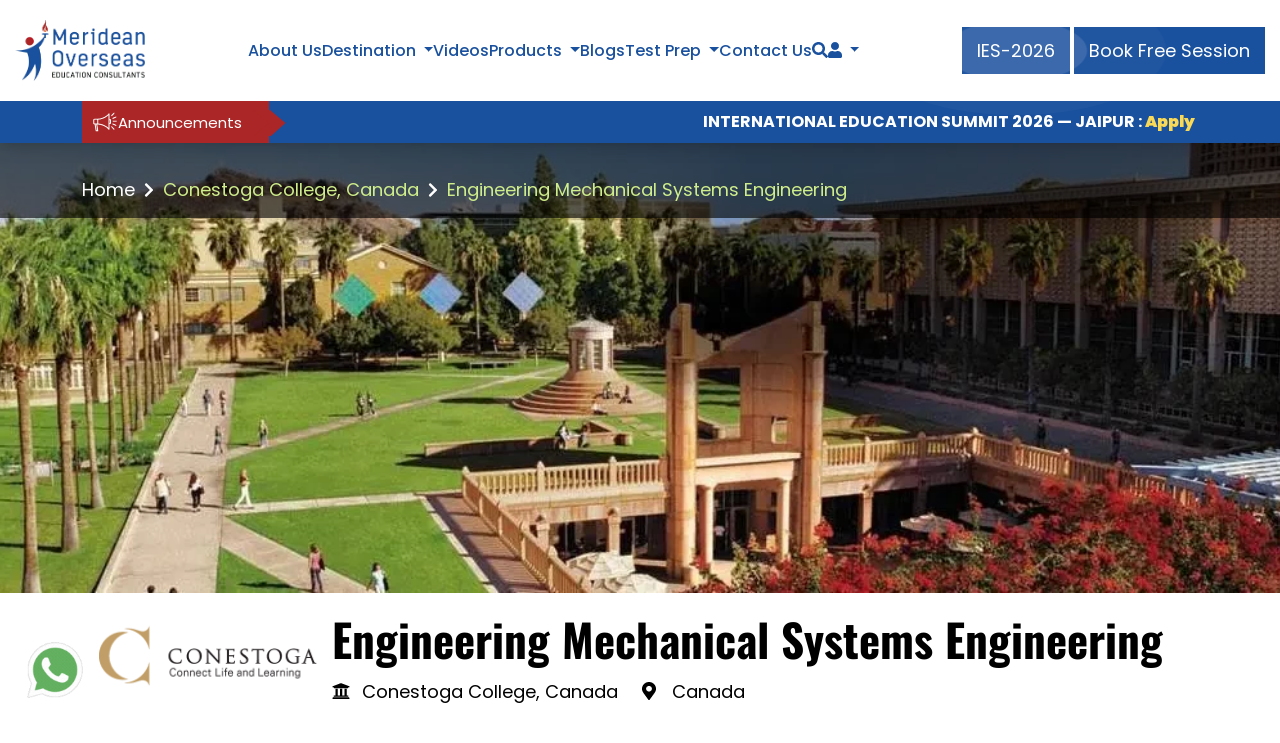

--- FILE ---
content_type: text/html; charset=UTF-8
request_url: https://www.meridean.org/canada/university/conestoga-college/course/engineering-mechanical-systems-engineering
body_size: 14449
content:
<!DOCTYPE html>
<html lang="en">
<head>
    <title>Engineering Mechanical Systems Engineering at Conestoga College, Canada - Meridean </title> 
<meta name="description" content="Conestoga College, Canada offering Engineering Mechanical Systems Engineering course. Know how to get admission into Engineering Mechanical Systems Engineering at Conestoga College, Canada.">
<!-- nu-style.css -->
<link rel="preload" href="https://www.meridean.org/assets/frontend/css/nu-style.css" as="style" onload="this.rel='stylesheet'">
<noscript><link rel="stylesheet" href="https://www.meridean.org/assets/frontend/css/nu-style.css"></noscript>
  <meta charset="utf-8">
<meta name="viewport" content="width=device-width, initial-scale=1">
<meta name="p:domain_verify" content="7623609fbeb943e4c1251d63d999ce56">

<link href="https://www.meridean.org/assets/frontend/css/bootstrap.min.css" rel="stylesheet">
<link href="https://www.meridean.org/assets/frontend/css/all.min.css" rel="stylesheet">
<link href="https://www.meridean.org/assets/frontend/css/owl.carousel.min.css" rel="stylesheet">
<link href="https://www.meridean.org/assets/frontend/css/header.css" rel="stylesheet">
<link href="https://www.meridean.org/assets/frontend/css/style.css" rel="stylesheet">
<link href="https://www.meridean.org/assets/frontend/css/select2.css" rel="stylesheet">
<link href="https://www.meridean.org/assets/frontend/css/responsive.css" rel="stylesheet">
<link rel="icon" type="image/png" href="https://www.meridean.org/assets/frontend/images/favicon.png">

<link rel="canonical" href="https://www.meridean.org/canada/university/conestoga-college/course/engineering-mechanical-systems-engineering">
<meta name="facebook-domain-verification" content="jt34qz8nwmygoszi339amlp34lnrgi">
<script class="structured-data-list" type="application/ld+json">
  {
    "@context":"https://schema.org",
    "@type":"Organization",
    "name":"Meridean Overseas Education Consultant",
    "url":"https://www.meridean.org/",
    "logo":"https://www.meridean.org/assets/frontend/images/logo.png",
    "contactPoint":
    {
      "@type":"ContactPoint",
      "telephone":"1800 1230 00011",
      "contactType":"customer service",
      "availableLanguage":"en-in"
    },
    "sameAs":[
      "https://www.instagram.com/merideanoverseas/",
      "https://www.facebook.com/merideanoverseasindia/",
      "https://www.youtube.com/channel/UCTKhMMAFDXtY2gkQ0ezjNpg",
      "https://www.linkedin.com/company/meridean-overseas-education-consultants/",
      "https://twitter.com/meridean_ed",
      "https://in.pinterest.com/Merideanoverseas/",
      "https://www.quora.com/profile/Meridean-Overseas-7"
      ]
    }
  </script>
 <!-- Clarity tracking code for https://meridean.org/ -->
 <script>    
  (function(c,l,a,r,i,t,y){        
    c[a]=c[a]||function(){(c[a].q=c[a].q||[]).push(arguments)};        
    t=l.createElement(r);t.async=1;t.src="https://www.clarity.ms/tag/"+i+"?ref=bwt";        
  y=l.getElementsByTagName(r)[0];y.parentNode.insertBefore(t,y);    
  })
  (window, document, "clarity", "script", "lgh10vfv4z");
 </script>

<script>
!function(f,b,e,v,n,t,s)
{if(f.fbq)return;n=f.fbq=function(){n.callMethod?
n.callMethod.apply(n,arguments):n.queue.push(arguments)};
if(!f._fbq)f._fbq=n;n.push=n;n.loaded=!0;n.version='2.0';
n.queue=[];t=b.createElement(e);t.async=!0;
t.src=v;s=b.getElementsByTagName(e)[0];
s.parentNode.insertBefore(t,s)}(window, document,'script',
'https://connect.facebook.net/en_US/fbevents.js');
fbq('init', '1352426055612031');
fbq('track', 'PageView');
</script>

<!-- End Facebook Pixel Code -->

<!-- Google Tag Manager -->
<script>(function(w,d,s,l,i){w[l]=w[l]||[];w[l].push({'gtm.start':
new Date().getTime(),event:'gtm.js'});var f=d.getElementsByTagName(s)[0],
j=d.createElement(s),dl=l!='dataLayer'?'&l='+l:'';j.async=true;j.src=
'https://www.googletagmanager.com/gtm.js?id='+i+dl;f.parentNode.insertBefore(j,f);
})(window,document,'script','dataLayer','GTM-5GV8595');</script>
<!-- End Google Tag Manager -->
<!-- Global site tag (gtag.js) - Google Ads: 10875656449 -->
<script async src="https://www.googletagmanager.com/gtag/js?id=AW-10875656449"></script>
<script>
  window.dataLayer = window.dataLayer || [];
  function gtag(){dataLayer.push(arguments);}
  gtag('js', new Date());

  gtag('config', 'AW-10875656449');
</script>
<!-- Event snippet for Request quote conversion page -->
<script>
  gtag('event', 'conversion', {'send_to': 'AW-10875656449/K_nFCI_hgboDEIGy9cEo'});
</script>
 
  <!-- Open Graph / Facebook -->
<meta property="og:type" content="Engineering Mechanical Systems Engineering" />
<meta property="og:url" content="https://www.meridean.org/university/conestoga-college" />
<meta property="og:title" content="Engineering Mechanical Systems Engineering at Conestoga College, Canada - Meridean" />
<meta property="og:description" content="Conestoga College, Canada offering Engineering Mechanical Systems Engineering course. Know how to get admission into Engineering Mechanical Systems Engineering at Conestoga College, Canada. " />
<meta property="og:image" content="https://www.meridean.org/frontend/images/logo.png" />


<!-- Twitter -->
<meta property="twitter:card" content="summary_large_image" />
<meta property="twitter:url" content="https://www.meridean.org/university/conestoga-college" />
<meta property="twitter:title" content="Engineering Mechanical Systems Engineering at Conestoga College, Canada - Meridean" />
<meta property="twitter:description" content="Conestoga College, Canada offering Engineering Mechanical Systems Engineering course. Know how to get admission into Engineering Mechanical Systems Engineering at Conestoga College, Canada. " />
<meta property="twitter:image" content="https://www.meridean.org/frontend/images/logo.png" />

<script type="application/ld+json">
  {
    "@context": "https://schema.org",
    "@type": "Course",
    "name": "Engineering Mechanical Systems Engineering at Conestoga College, Canada",
    "description": "Conestoga College, Canada offering Engineering Mechanical Systems Engineering course. Know how to get admission into Engineering Mechanical Systems Engineering at Conestoga College, Canada",
    "provider": {
      "@type": "Organization",
      "name": "Meridean Overseas Education Consultant",
      "sameAs": "https://www.meridean.org/university/conestoga-college/courses"
    }
  }
</script>
<script type="application/ld+json">
{
"@context": "https://schema.org/", 
"@type": "BreadcrumbList", 
"itemListElement": [{
  "@type": "ListItem", 
  "position": 1, 
  "name": "Home",
  "item": "https://www.meridean.org/"  
},{
  "@type": "ListItem", 
  "position": 2, 
  "name": "Study in Canada",
  "item": "https://www.meridean.org/study-in-canada"  
},{
  "@type": "ListItem", 
  "position": 3, 
  "name": "Universities in Canada",
  "item": "https://www.meridean.org/list-of-universities-in-canada"  
},{
  "@type": "ListItem", 
  "position": 4, 
  "name": "Conestoga College, Canada",
  "item": "https://www.meridean.org/university/conestoga-college"  
},{
  "@type": "ListItem", 
  "position": 5, 
  "name": "Engineering Mechanical Systems Engineering",
  "item": "https://www.meridean.org/university/conestoga-college/courses"  
}]
}
</script>

</head>
<body>
<!-- main header -->
    
    <div class="moec-sc-header-section" role="main">
        <div class="moec-sc-desktop-header">
            <div class="auto-container">
                <div class="moec-sc-header-content">
                    <div class="moec-sc-header-content-left">
                        <div class="moec-sc-header-logo">
                            <a href="https://www.meridean.org">
                                <img src="https://www.meridean.org/assets/frontend/images/sc-images/logo.webp" alt="logo" loading="lazy">
                            </a>
                        </div>
                    </div>
                    <div class="moec-sc-header-content-maidel">
                        <ul class="moec-sc-nav-bar-heading">
                            <li class="moec-sc-item-list"><a href="https://www.meridean.org/about" class="header-btn">About Us</a></li>
                            <li class="moec-sc-item-list moec-sc-header-dropdown">
                                <button type="button" class="header-btn border-0 bg-body">Destination</button>
                                <ul class="moec-sc-nav-bar-heading-second">
                                    <li class="moec-sc-header-list-item border-top-0">
                                        <a href="https://www.meridean.org/study-in-usa" class="header-btn-second">
                                            <span class="moec-np-cntry-menu-img moec-header-cont-logo"><img src="https://www.meridean.org/assets/frontend/images/homepage/usa.webp" alt="usa" loading="lazy"><span>USA</span></span>
                                        </a>
                                    </li>
                                    <li class="moec-sc-header-list-item">
                                        <a href="https://www.meridean.org/study-in-uk" class="header-btn-second">
                                            <span class="moec-np-cntry-menu-img moec-header-cont-logo"><img src="https://www.meridean.org/assets/frontend/images/homepage/uk.webp" alt="uk" loading="lazy"><span>UK</span></span>
                                        </a>
                                    </li>
                                    <li class="moec-sc-header-list-item">
                                        <a href="https://www.meridean.org/study-in-new-zealand" class="header-btn-second">
                                            <span class="moec-np-cntry-menu-img moec-header-cont-logo"><img src="https://www.meridean.org/assets/frontend/images/homepage/new-zealand.webp" alt="new-zealand" loading="lazy"><span class="text-pre">New Zealand</span></span>
                                            </a>
                                        </li>
                                    <li class="moec-sc-header-list-item moec-sc-header-dropdown">
                                        <a href="https://www.meridean.org/study-in-europe" class="header-btn-second">
                                            <span class="moec-np-cntry-menu-img moec-header-cont-logo"><img src="https://www.meridean.org/assets/frontend/images/homepage/europe.webp" alt="europe" loading="lazy"><span>Europe</span></span>
                                            <span class="fas fa-arrow-right moec-sc-theme-right-arrow" style="float: right;"></span>
                                        </a>
                                        <!-- Nested dropdown under Home 4 -->
                                        <ul class="moec-sc-nav-bar-heading-third">
                                            <li class="moec-sc-header-list-item">
                                                <a href="https://www.meridean.org/study-in-latvia" class="header-btn-third">
                                                    <span class="moec-np-cntry-menu-img moec-header-cont-logo"><img src="https://www.meridean.org/assets/frontend/images/homepage/latvia.webp" alt="latvia" loading="lazy"><span>Latvia</span></span>
                                                </a>
                                            </li>
                                            <li class="moec-sc-header-list-item">
                                                <a href="https://www.meridean.org/study-in-lithuania" class="header-btn-third">
                                                    <span class="moec-np-cntry-menu-img moec-header-cont-logo"><img src="https://www.meridean.org/assets/frontend/images/homepage/lithuania.webp" alt="lithuania" loading="lazy"><span>Lithuania</span></span>
                                                </a>
                                            </li>
                                            <li class="moec-sc-header-list-item">
                                                <a href="https://www.meridean.org/study-in-ireland" class="header-btn-third">
                                                    <span class="moec-np-cntry-menu-img moec-header-cont-logo"><img src="https://www.meridean.org/assets/frontend/images/homepage/Ireland-logo.webp" alt="Ireland-logo" loading="lazy"><span>Ireland</span></span>
                                                </a>
                                            </li>
                                            <li class="moec-sc-header-list-item">
                                                <a href="https://www.meridean.org/study-in-france" class="header-btn-third">
                                                    <span class="moec-np-cntry-menu-img moec-header-cont-logo"><img src="https://www.meridean.org/assets/frontend/images/homepage/france-flag-logo.png" alt="france-flag-logo" loading="lazy"><span>France</span></span>
                                                </a>
                                            </li>
                                            <li class="moec-sc-header-list-item">
                                                <a href="https://www.meridean.org/study-in-hungary" class="header-btn-third">
                                                    <span class="moec-np-cntry-menu-img moec-header-cont-logo"><img src="https://www.meridean.org/assets/frontend/images/homepage/hungary-logo.webp" alt="hungary-logo" loading="lazy"><span>Hungary</span></span>
                                                </a>
                                            </li>
                                            <li class="moec-sc-header-list-item">
                                                <a href="https://www.meridean.org/study-in-spain" class="header-btn-third">
                                                    <span class="moec-np-cntry-menu-img moec-header-cont-logo"><img src="https://www.meridean.org/assets/frontend/images/homepage/spain-logo.webp" alt="Spain-logo" loading="lazy"><span>Spain</span></span>
                                                </a>
                                            </li>
                                            <li class="moec-sc-header-list-item">
                                                <a href="https://www.meridean.org/study-in-netherland " class="header-btn-third">
                                                    <span class="moec-np-cntry-menu-img moec-header-cont-logo"><img src="https://www.meridean.org/assets/frontend/images/homepage/Netherland-logo.webp" alt="Netherland-logo" loading="lazy"><span>Netherland</span></span>
                                                </a>
                                            </li>
                                            <li class="moec-sc-header-list-item">
                                                <a href="https://www.meridean.org/study-in-switzerland " class="header-btn-third">
                                                    <span class="moec-np-cntry-menu-img moec-header-cont-logo"><img src="https://www.meridean.org/assets/frontend/images/homepage/Switzerland-logo.webp" alt="Switzerland-logo" loading="lazy"><span>Switzerland</span></span>
                                                </a>
                                            </li>
                                            <li class="moec-sc-header-list-item">
                                                <a href="https://www.meridean.org/study-in-poland" class="header-btn-third">
                                                    <span class="moec-np-cntry-menu-img moec-header-cont-logo"><img src="https://www.meridean.org/assets/frontend/images/homepage/poland.webp" alt="poland" loading="lazy"><span>Poland</span></span>
                                                </a>
                                            </li>
                                            <li class="moec-sc-header-list-item">
                                                <a href="https://www.meridean.org/study-in-sweden" class="header-btn-third">
                                                    <span class="moec-np-cntry-menu-img moec-header-cont-logo"><img src="https://www.meridean.org/assets/frontend/images/homepage/sweden.webp" alt="sweden" loading="lazy"><span>Sweden</span></span>
                                                </a>
                                            </li>
                                            <li class="moec-sc-header-list-item">
                                                <a href="https://www.meridean.org/study-in-malta" class="header-btn-third">
                                                    <span class="moec-np-cntry-menu-img moec-header-cont-logo"><img src="https://www.meridean.org/assets/frontend/images/homepage/malta.webp" alt="malta" loading="lazy"><span>Malta</span></span>
                                                </a>
                                            </li>
                                            <li class="moec-sc-header-list-item">
                                                <a href="https://www.meridean.org/study-in-italy" class="header-btn-third">
                                                    <span class="moec-np-cntry-menu-img moec-header-cont-logo"><img src="https://www.meridean.org/assets/frontend/images/homepage/italy.webp" alt="italy" loading="lazy"><span>Italy</span></span>
                                                </a>
                                            </li>
                                            <li class="moec-sc-header-list-item">
                                                <a href="https://www.meridean.org/study-in-germany" class="header-btn-third">
                                                    <span class="moec-np-cntry-menu-img moec-header-cont-logo"><img src="https://www.meridean.org/assets/frontend/images/homepage/germany.webp" alt="germany" loading="lazy"><span>Germany</span></span>
                                                </a>
                                            </li>
                                        </ul>
                                    </li>
                                    <li class="moec-sc-header-list-item">
                                        <a href="https://www.meridean.org/study-in-australia" class="header-btn-second">
                                            <span class="moec-np-cntry-menu-img moec-header-cont-logo"><img src="https://www.meridean.org/assets/frontend/images/homepage/aus.webp" alt="aus" loading="lazy"><span>Australia</span></span>
                                        </a>
                                    </li>
                                    <li class="moec-sc-header-list-item">
                                        <a href="https://www.meridean.org/study-in-canada" class="header-btn-second">
                                            <span class="moec-np-cntry-menu-img moec-header-cont-logo"><img src="https://www.meridean.org/assets/frontend/images/homepage/canada.webp" alt="canada" loading="lazy"><span>Canada</span></span>
                                        </a>
                                    </li>
                                    <li class="moec-sc-header-list-item">
                                        <a href="https://www.meridean.org/study-in-mauritius" class="header-btn-second">
                                            <span class="moec-np-cntry-menu-img moec-header-cont-logo"><img src="https://www.meridean.org/assets/frontend/images/homepage/Mauritius-logo.webp" alt="Mauritius-logo" loading="lazy"><span>Mauritius</span></span>
                                        </a>
                                    </li>
                                    <li class="moec-sc-header-list-item">
                                        <a href="https://www.meridean.org/study-in-dubai" class="header-btn-second">
                                            <span class="moec-np-cntry-menu-img moec-header-cont-logo"><img src="https://www.meridean.org/assets/frontend/images/homepage/dubai-logo.webp" alt="dubai-logo" loading="lazy"><span>Dubai</span></span>
                                        </a>
                                    </li>
                                </ul>
                            </li>
                            <li class="moec-sc-item-list"><a href="https://www.meridean.org/video" class="header-btn">Videos</a></li>
                            <li class="moec-sc-item-list moec-sc-header-dropdown">
                                <button type="button" class="header-btn border-0 bg-body">Products</button>
                                <ul class="moec-sc-nav-bar-heading-second">
                                    <li class="moec-sc-header-list-item"><a href="https://www.meridean.org/course-finder" class="header-btn-second">Course finder</a></li>
                                    <li class="moec-sc-header-list-item"><a href="https://www.meridean.org/ielts-online" class="header-btn-second">IELTS Online</a></li>
                                    <li class="moec-sc-header-list-item"><a href="https://www.meridean.org/m-connect" class="header-btn-second">M-Connect</a></li>
                                    <li class="moec-sc-header-list-item"><a href="https://www.meridean.org/partner-agent" class="header-btn-second">Partner Agent</a></li>
                                </ul>
                            </li>
                            <li class="moec-sc-item-list"><a href="https://www.meridean.org/blog" class="header-btn">Blogs</a></li>
                            <li class="moec-sc-item-list moec-sc-header-dropdown">
                                <a href="https://www.meridean.org/test-prep" class="header-btn">Test Prep</a>
                                <ul class="moec-sc-nav-bar-heading-second">
                                    <li class="moec-sc-header-list-item"><a href="https://www.meridean.org/exams/ielts" class="header-btn-second">IELTS</a></li>
                                    <li class="moec-sc-header-list-item"><a href="https://www.meridean.org/exams/toefl" class="header-btn-second">TOEFL</a></li>
                                    <li class="moec-sc-header-list-item"><a href="https://www.meridean.org/exams/gre" class="header-btn-second">GRE</a></li>
                                    <li class="moec-sc-header-list-item"><a href="https://www.meridean.org/exams/gmat" class="header-btn-second">GMAT</a></li>
                                    <li class="moec-sc-header-list-item"><a href="https://www.meridean.org/exams/sat" class="header-btn-second">SAT</a></li>
                                    <li class="moec-sc-header-list-item"><a href="https://www.meridean.org/exams/pte" class="header-btn-second">PTE</a></li>
                                </ul>
                            </li>
                            <li class="moec-sc-item-list"><a href="https://www.meridean.org/contact" class="header-btn">Contact Us</a></li>
                            <li class="moec-sc-item-list"><a href="https://www.meridean.org/search" class="header-btn" aria-label="Search"><i class="fas fa-search"></i></a></li>

                            <li class="moec-sc-item-list moec-sc-header-dropdown">
                                <button type="button" class="header-btn border-0 bg-body" aria-label="Navigate to Learn More section"><span class="fas fa-user"></span></button>
                                <ul class="moec-sc-nav-bar-heading-second moec-sc-nav-bar-heading-second-new">
                                    <li class="moec-sc-header-list-item">
                                        <a href="https://www.meridean.org/student/login" class="header-btn-second">
                                            <span class="moec-np-cntry-menu-img moec-header-cont-logo">
                                                    <img src="https://www.meridean.org/assets/frontend/images/homepage/student-login.webp" alt="student-login" loading="lazy">
                                                    <span>Student</span>
                                            <span>
                                        </a>
                                    </li>
                                    <li class="moec-sc-header-list-item">
                                        <a href="https://www.meridean.org/institution-login" class="header-btn-second">
                                            <span class="moec-np-cntry-menu-img moec-header-cont-logo"><img src="https://www.meridean.org/assets/frontend/images/homepage/institution-login.webp" alt="institution-login" loading="lazy"><span>Institution</span><span>
                                        </a>
                                    </li>
                                </ul>
                            </li>
                        </ul>
                    </div>
                    <div class="moec-sc-header-content-right">
                        <div class="moec-sc-right-btn">
                            <a href="https://www.meridean.org/international-education-summit-2026" 
                               class="theme-btn ies-btn" target="_blank">
                                <span>IES-2026</span>
                            </a>
                        
                            <button type="button" class="theme-btn enquire-now">
                                <span>Book Free Session</span>
                            </button>
                        </div>

                    </div>
                </div>
            </div>
        </div>
        <div class="moec-up-comming-intakes m-0 deskto">
            <div class="container container-custom">
                <div class="up-comming-intakes-main-div" >
                    <div class="anoucment-lable">
                        <img src="https://www.meridean.org/assets/frontend/images/homepage/Announcement.png" alt="anoucment" class="anoucment" loading="lazy">
                        <p class="mb-0 text-white">Announcements</p>
                     </div>
                    <marquee behavior="scroll" direction="left" onmouseover="this.stop();" onmouseout="this.start();">
                        <ul class="up-comming-intake-list">
                            <li><a href="https://www.meridean.org/international-education-summit-2026" class="border-0 bg-transparent text-white fw-bold">INTERNATIONAL EDUCATION SUMMIT 2026 — JAIPUR : <span class="multicolor-text">Apply Today!</span></a></li>
                            <li style="font-weight: normal;">|</li>
                            <li><button type="button" class="enquire-now border-0 bg-transparent text-white fw-bold">Applications Open for January Intake UK 2026 : <span class="multicolor-text">Apply Today!</span></button></li>
                            <li style="font-weight: normal;">|</li>
                            <li><button type="button" class="enquire-now border-0 bg-transparent text-white fw-bold">Applications Open for January Intake Europe 2026 : <span class="multicolor-text">Apply Today!</span></button></li>
                            <li style="font-weight: normal;">|</li>
                            <li><button type="button" class="enquire-now border-0 bg-transparent text-white fw-bold">Applications Open for February Intake Australia & NZ 2026 : <span class="multicolor-text">Apply Today!</span></button></li>
                            <li style="font-weight: normal;">|</li>
                            <li><button type="button" class="enquire-now border-0 bg-transparent text-white fw-bold">Applications Open for January Intake Canada 2026 : <span class="multicolor-text">Apply Today!</span></button></li>
                            <li style="font-weight: normal;">|</li>
                            <li><button type="button" class="enquire-now border-0 bg-transparent text-white fw-bold">Applications Open for January Intake USA 2026 : <span class="multicolor-text">Apply Today!</span></button></li>
                            <li style="font-weight: normal;">|</li>
                            <li><button type="button" class="enquire-now border-0 bg-transparent text-white fw-bold">Unlock Success: Instant Admissions, Scholarships, and More — <span class="multicolor-text">Register Now</span></button></li>
                        </ul>
                    </marquee>
                </div>
            </div>
        </div>
        
        <!-- Mobile View -->
        <div class="moec-sc-mobile-header">
            <div class="auto-container">
                <div class="moec-sc-header-content">
                    <div class="moec-sc-header-content-left">
                        <div class="moec-sc-header-logo">
                            <a href="https://www.meridean.org">
                                <img src="https://www.meridean.org/assets/frontend/images/sc-images/logo.webp" alt="logo" loading="lazy">
                            </a>
                        </div>
                    </div>
                    <div class="moec-sc-header-content-mibile-view moec-sc-side-menu" id="sideMenu">
                         <button id="closeBtn" class="close-btn"><span class="fas fa-times-circle"></span></button>
                            <div class="moec-sc-header-logo-mobile">
                                <a href="https://www.meridean.org">
                                    <img src="https://www.meridean.org/assets/frontend/images/sc-images/logo.webp" alt="logo" loading="lazy">
                                </a>
                            </div>
                        <div class="moec-sc-header-content-maidel">
                            <ul class="moec-sc-nav-bar-heading">
                                <li class="moec-sc-item-list"><a href="https://www.meridean.org/about" class="header-btn">About Us</a></li>
                                <li class="moec-sc-item-list">
                                    <a class="moec-sc-header-btn-second" data-bs-toggle="collapse" href="#moeccollapseExample" aria-expanded="false" aria-controls="moeccollapseExample">Destination
                                      <span class="fas fa-caret-down moec-sc-fa-caret-down" style="float: right;"></span>
                                    </a>
                                    
                                </li>
                                <div class="collapse moec-sc-collapse" id="moeccollapseExample">
                                    <div class="card card-body moec-sc-card-body">
                                        <ul class="moec-sc-nav-bar-heading-third" >
                                            <li class="moec-sc-header-list-item">
                                                <a href="https://www.meridean.org/study-in-usa" class="header-btn-second">
                                                    <span class="moec-np-cntry-menu-img moec-header-cont-logo"><img src="https://www.meridean.org/assets/frontend/images/homepage/usa.webp" alt="usa" loading="lazy"><span>USA</span></span>
                                                </a>
                                            </li>
                                            <li class="moec-sc-header-list-item">
                                                <a href="https://www.meridean.org/study-in-uk" class="header-btn-second">
                                                    <span class="moec-np-cntry-menu-img moec-header-cont-logo"><img src="https://www.meridean.org/assets/frontend/images/homepage/uk.webp" alt="uk" loading="lazy"><span>UK</span></span>
                                                </a>
                                            </li>
                                            <li class="moec-sc-header-list-item">
                                                <a href="https://www.meridean.org/study-in-new-zealand" class="header-btn-second">
                                                    <span class="moec-np-cntry-menu-img moec-header-cont-logo"><img src="https://www.meridean.org/assets/frontend/images/homepage/new-zealand.webp" alt="new-zealand" loading="lazy"><span class="text-pre">New Zealand</span></span>
                                                </a>
                                            </li>
                                            <li class="moec-sc-item-list" style="text-align: left;padding: 10px 0px;">
                                                <a class="moec-sc-header-btn-second" style="padding-left: 20px;" data-bs-toggle="collapse" href="#newcollapseExample" role="button" aria-expanded="false" aria-controls="newcollapseExample">Europe <span class="fas fa-caret-down moec-sc-fa-caret-down"></span></a>
                                            </li>
                                            <div class="collapse moec-sc-collapse" id="newcollapseExample">
                                                <div class="card card-body moec-sc-card-body">
                                                    <ul class="moec-sc-nav-bar-heading-third" >
                                                        <li class="moec-sc-header-list-item">
                                                            <a href="https://www.meridean.org/study-in-europe" class="header-btn-third">
                                                                <span class="moec-np-cntry-menu-img moec-header-cont-logo"><img src="https://www.meridean.org/assets/frontend/images/homepage/europe.webp" alt="new-zealand" loading="lazy"><span>Europe</span></span>
                                                            </a>
                                                        </li>
                                                        <li class="moec-sc-header-list-item">
                                                            <a href="https://www.meridean.org/study-in-latvia" class="header-btn-third">
                                                                <span class="moec-np-cntry-menu-img moec-header-cont-logo"><img src="https://www.meridean.org/assets/frontend/images/homepage/latvia.webp" alt="latvia" loading="lazy"><span>Latvia</span></span>
                                                            </a>
                                                        </li>
                                                        <li class="moec-sc-header-list-item">
                                                            <a href="https://www.meridean.org/study-in-lithuania" class="header-btn-third">
                                                                <span class="moec-np-cntry-menu-img moec-header-cont-logo"><img src="https://www.meridean.org/assets/frontend/images/homepage/lithuania.webp" alt="lithuania" loading="lazy"><span>Lithuania</span></span>
                                                            </a>
                                                        </li>
                                                        <li class="moec-sc-header-list-item">
                                                            <a href="https://www.meridean.org/study-in-Ireland" class="header-btn-third">
                                                                <span class="moec-np-cntry-menu-img moec-header-cont-logo"><img src="https://www.meridean.org/assets/frontend/images/homepage/Ireland-logo.webp" alt="Ireland-logo" loading="lazy"><span>Ireland</span></span>
                                                            </a>
                                                        </li>
                                                        <li class="moec-sc-header-list-item">
                                                            <a href="https://www.meridean.org/study-in-france" class="header-btn-third">
                                                                <span class="moec-np-cntry-menu-img moec-header-cont-logo"><img src="https://www.meridean.org/assets/frontend/images/homepage/france-flag-logo.png" alt="france-flag-logo" loading="lazy"><span>France</span></span>
                                                            </a>
                                                        </li>
                                                        <li class="moec-sc-header-list-item">
                                                            <a href="https://www.meridean.org/study-in-hungary" class="header-btn-third">
                                                                <span class="moec-np-cntry-menu-img moec-header-cont-logo"><img src="https://www.meridean.org/assets/frontend/images/homepage/hungary-logo.webp" alt="hungary-logo" loading="lazy"><span>Hungary</span></span>
                                                            </a>
                                                        </li>
                                                        <li class="moec-sc-header-list-item">
                                                            <a href="https://www.meridean.org/study-in-spain" class="header-btn-third">
                                                                <span class="moec-np-cntry-menu-img moec-header-cont-logo"><img src="https://www.meridean.org/assets/frontend/images/homepage/spain-logo.webp" alt="Spain-logo" loading="lazy"><span>Spain</span></span>
                                                            </a>
                                                        </li>
                                                        <li class="moec-sc-header-list-item">
                                                            <a href="https://www.meridean.org/study-in-netherland" class="header-btn-third">
                                                                <span class="moec-np-cntry-menu-img moec-header-cont-logo"><img src="https://www.meridean.org/assets/frontend/images/homepage/Netherland-logo.webp" alt="Netherland-logo" loading="lazy"><span>Netherland</span></span>
                                                            </a>
                                                        </li>
                                                        <li class="moec-sc-header-list-item">
                                                            <a href="https://www.meridean.org/study-in-switzerland" class="header-btn-third">
                                                                <span class="moec-np-cntry-menu-img moec-header-cont-logo"><img src="https://www.meridean.org/assets/frontend/images/homepage/Switzerland-logo.webp" alt="Switzerland-logo" loading="lazy"><span>Switzerland</span></span>
                                                            </a>
                                                        </li>
                                                        <li class="moec-sc-header-list-item">
                                                            <a href="https://www.meridean.org/study-in-poland" class="header-btn-third">
                                                                <span class="moec-np-cntry-menu-img moec-header-cont-logo"><img src="https://www.meridean.org/assets/frontend/images/homepage/poland.webp" alt="poland" loading="lazy"><span>Poland</span></span>
                                                            </a>
                                                        </li>
                                                        <li class="moec-sc-header-list-item">
                                                            <a href="https://www.meridean.org/study-in-sweden" class="header-btn-third">
                                                                <span class="moec-np-cntry-menu-img moec-header-cont-logo"><img src="https://www.meridean.org/assets/frontend/images/homepage/sweden.webp" alt="sweden" loading="lazy"><span>Sweden</span></span>
                                                            </a>
                                                        </li>
                                                        <li class="moec-sc-header-list-item">
                                                            <a href="https://www.meridean.org/study-in-malta" class="header-btn-third">
                                                                <span class="moec-np-cntry-menu-img moec-header-cont-logo"><img src="https://www.meridean.org/assets/frontend/images/homepage/malta.webp" alt="malta" loading="lazy"><span>Malta</span></span>
                                                            </a>
                                                        </li>
                                                        <li class="moec-sc-header-list-item">
                                                            <a href="https://www.meridean.org/study-in-italy" class="header-btn-third">
                                                                <span class="moec-np-cntry-menu-img moec-header-cont-logo"><img src="https://www.meridean.org/assets/frontend/images/homepage/italy.webp" alt="italy" loading="lazy"><span>Italy</span></span>
                                                            </a>
                                                        </li>
                                                        <li class="moec-sc-header-list-item">
                                                            <a href="https://www.meridean.org/study-in-germany" class="header-btn-third">
                                                                <span class="moec-np-cntry-menu-img moec-header-cont-logo"><img src="https://www.meridean.org/assets/frontend/images/homepage/germany.webp" alt="germany" loading="lazy"><span>Germany</span></span>
                                                            </a>
                                                        </li>
                                                    </ul>
                                                </div>
                                            </div>
                                            <li class="moec-sc-header-list-item">
                                                <a href="https://www.meridean.org/study-in-australia" class="header-btn-second">
                                                    <span class="moec-np-cntry-menu-img moec-header-cont-logo"><img src="https://www.meridean.org/assets/frontend/images/homepage/aus.webp" alt="aus" loading="lazy"><span>Australia</span></span>
                                                </a>
                                            </li>
                                            <li class="moec-sc-header-list-item">
                                                <a href="https://www.meridean.org/study-in-canada" class="header-btn-second">
                                                    <span class="moec-np-cntry-menu-img moec-header-cont-logo"><img src="https://www.meridean.org/assets/frontend/images/homepage/canada.webp" alt="canada" loading="lazy"><span>Canada</span></span>
                                                </a>
                                            </li>
                                            <li class="moec-sc-header-list-item">
                                                <a href="https://www.meridean.org/study-in-mauritius" class="header-btn-second">
                                                    <span class="moec-np-cntry-menu-img moec-header-cont-logo"><img src="https://www.meridean.org/assets/frontend/images/homepage/Mauritius-logo.webp" alt="Mauritius-logo" loading="lazy"><span>Mauritius</span></span>
                                                </a>
                                            </li>
                                            <li class="moec-sc-header-list-item">
                                                <a href="https://www.meridean.org/study-in-dubai" class="header-btn-second">
                                                    <span class="moec-np-cntry-menu-img moec-header-cont-logo"><img src="https://www.meridean.org/assets/frontend/images/homepage/dubai-logo.webp" alt="dubai-logo" loading="lazy"><span>Dubai</span></span>
                                                </a>
                                            </li>
                                        </ul>
                                    </div>
                                </div>
                                <li class="moec-sc-item-list"><a href="https://www.meridean.org/video" class="header-btn">Videos</a></li>
                                <li class="moec-sc-item-list">
                                    <a class="moec-sc-header-btn-second" data-bs-toggle="collapse" href="#ProductscollapseExample" role="button" aria-expanded="false" aria-controls="ProductscollapseExample">Products<span class="fas fa-caret-down moec-sc-fa-caret-down" style="float: right;"></span></a>
                                </li>
                                <div class="collapse moec-sc-collapse" id="ProductscollapseExample">
                                    <div class="card card-body moec-sc-card-body">
                                        <ul class="moec-sc-nav-bar-heading-third" >
                                            <li class="moec-sc-header-list-item mb-2"><a href="https://www.meridean.org/course-finder" class="header-btn-second">Course finder</a></li>
                                            <li class="moec-sc-header-list-item mb-2"><a href="https://www.meridean.org/ielts-online" class="header-btn-second">IELTS Onlin</a></li>
                                            <li class="moec-sc-header-list-item mb-2"><a href="https://www.meridean.org/m-connect" class="header-btn-second">M-Connect</a></li>
                                            <li class="moec-sc-header-list-item mb-2"><a href="https://www.meridean.org/partner-agent" class="header-btn-second">Partner Agent</a></li>
                                        </ul>
                                    </div>
                                </div>
                                <li class="moec-sc-item-list"><a href="https://www.meridean.org/blog" class="header-btn">Blogs</a></li>
                                <li class="moec-sc-item-list">
                                    <a class="moec-sc-header-btn-second" data-bs-toggle="collapse" href="#TestPrepcollapseExample" role="button" aria-expanded="false" aria-controls="TestPrepcollapseExample">Test Prep <span class="fas fa-caret-down moec-sc-fa-caret-down" style="float: right;"></span></a>
                                </li>
                                <div class="collapse moec-sc-collapse" id="TestPrepcollapseExample">
                                    <div class="card card-body moec-sc-card-body">
                                        <ul class="moec-sc-nav-bar-heading-third" >
                                            <li class="moec-sc-header-list-item mb-2"><a href="https://www.meridean.org/test-prep" class="header-btn-second">Test Prep</a></li>
                                            <li class="moec-sc-header-list-item mb-2"><a href="https://www.meridean.org/exams/ielts" class="header-btn-second">IELTS</a></li>
                                            <li class="moec-sc-header-list-item mb-2"><a href="https://www.meridean.org/exams/toefl" class="header-btn-second">TOEFL</a></li>
                                            <li class="moec-sc-header-list-item mb-2"><a href="https://www.meridean.org/exams/gre" class="header-btn-second">GRE</a></li>
                                            <li class="moec-sc-header-list-item mb-2"><a href="https://www.meridean.org/exams/gmat" class="header-btn-second">GMAT</a></li>
                                            <li class="moec-sc-header-list-item mb-2"><a href="https://www.meridean.org/exams/sat" class="header-btn-second">SAT</a></li>
                                            <li class="moec-sc-header-list-item mb-2"><a href="https://www.meridean.org/exams/pte" class="header-btn-second">PTE</a></li>
                                        </ul>
                                    </div>
                                </div>
                                <li class="moec-sc-item-list"><a href="https://www.meridean.org/contact" class="header-btn">Contact Us</a></li>
                                <li class="moec-sc-item-list" style="border-bottom: 1px solid #3163a8;">
                                    <a class="moec-sc-header-btn-second" data-bs-toggle="collapse" href="#ProfilecollapseExample" role="button" aria-expanded="false" aria-controls="ProfilecollapseExample">Profile <span class="fas fa-caret-down moec-sc-fa-caret-down" style="float: right;"></span></a>
                                </li>
                                <div class="collapse moec-sc-collapse" id="ProfilecollapseExample">
                                    <div class="card card-body moec-sc-card-body">
                                        <ul class="moec-sc-nav-bar-heading-third" >
                                            <li class="moec-sc-header-list-item border-0">
                                                <a href="https://www.meridean.org/student/login" class="header-btn-second">
                                                    <span class="moec-np-cntry-menu-img moec-header-cont-logo"><img src="https://www.meridean.org/assets/frontend/images/homepage/student-login.webp" alt="student-login" loading="lazy"><span>Student</span><span>
                                                </a>
                                            </li>
                                            <li class="moec-sc-header-list-item">
                                                <a href="https://www.meridean.org/institution-login" class="header-btn-second">
                                                    <span class="moec-np-cntry-menu-img moec-header-cont-logo"><img src="https://www.meridean.org/assets/frontend/images/homepage/institution-login.webp" alt="institution-login" loading="lazy"><span>Institution</span><span>
                                                </a>
                                            </li>
                                        </ul>
                                    </div>
                                </div>
                            </ul>
                        </div>
                        <div class="moec-sc-header-content-right">
                            <div class="moec-sc-right-btn text-center">
                                <button type="button" class="theme-btn enquire-now"><span>Appointment</span> <span class="fas fa-arrow-right moec-sc-theme-right-arrow"></span></button>
                            </div>
                        </div>
                        
                    </div>
                    <div class="moec-sc-right-side-mobile">
                        <div class="moec-sc-mobile-serarh-bar">
                            <ul class="moec-sc-search-list">
                                <li class="moec-sc-item-list"><a href="https://www.meridean.org/search" style="color: #1a519e;" class="header-btn" aria-label="Search"><i class="fas fa-search"></i></a></li>
                                <!--<li class="moec-sc-search-item" data-bs-toggle="modal" data-bs-target=".moec-np-search-modal">-->
                                <!--    <button type="button" class="header-btn border-0" id="courseInput" style="cursor: pointer;" onkeyup="courseSearch()" aria-label="Search Courses">-->
                                <!--        <img src="https://www.meridean.org/assets/frontend/images/sc-images/search.webp" alt="search" class="searchimg" loading="lazy">-->
                                <!--    </button>-->
                                <!--</li>-->
                            </ul>
                        </div>
                        <div class="moec-sc-header-content-right">
                            <div class="moec-sc-right-btn">
                                <a href="https://www.meridean.org/international-education-summit-2026" 
                                   class="theme-btn ies-btn m-0 py-1" target="_blank">
                                    <span>IES-2026</span>
                                </a>
                            </div>
                        </div>
                        <div class="moec-sc-menu-burger">
                            <button class="navbar-toggler" type="button" id="moec-toggleBtn1" aria-label="Close Menu">
                                <span class="moec-sc-navbar-toggler-icon">
                                    <i class="fas fa-bars"></i>
                                </span>
                            </button>
                        </div>
                    </div>
                    
                </div>
            </div>
            <div class="moec-up-comming-intakes m-0">
                <div class="container container-custom">
                    <div class="up-comming-intakes-main-div" >
                        <div class="anoucment-lable">
                            <img src="https://www.meridean.org/assets/frontend/images/homepage/Announcement.png" alt="anoucment" class="anoucment" loading="lazy">
                            <p class="mb-0 text-white">Announcements</p>
                         </div>
                        <marquee behavior="scroll" direction="left" onmouseover="this.stop();" onmouseout="this.start();">
                            <ul class="up-comming-intake-list">
                                <li><a href="https://www.meridean.org/international-education-summit-2026" class="border-0 bg-transparent text-white fw-bold">INTERNATIONAL EDUCATION SUMMIT 2026 — JAIPUR : <span class="multicolor-text">Apply Today!</span></a></li>
                                <li style="font-weight: normal;">|</li>
                                <li><button type="button" class="enquire-now border-0 bg-transparent text-white fw-bold">Applications Open for January Intake UK 2026 : <span class="multicolor-text">Apply Today!</span></button></li>
                                <li style="font-weight: normal;">|</li>
                                <li><button type="button" class="enquire-now border-0 bg-transparent text-white fw-bold">Applications Open for January Intake Europe 2026 : <span class="multicolor-text">Apply Today!</span></button></li>
                                <li style="font-weight: normal;">|</li>
                                <li><button type="button" class="enquire-now border-0 bg-transparent text-white fw-bold">Applications Open for February Intake Australia & NZ 2026 : <span class="multicolor-text">Apply Today!</span></button></li>
                                <li style="font-weight: normal;">|</li>
                                <li><button type="button" class="enquire-now border-0 bg-transparent text-white fw-bold">Applications Open for January Intake Canada 2026 : <span class="multicolor-text">Apply Today!</span></button></li>
                                <li style="font-weight: normal;">|</li>
                                <li><button type="button" class="enquire-now border-0 bg-transparent text-white fw-bold">Applications Open for January Intake USA 2026 : <span class="multicolor-text">Apply Today!</span></button></li>
                                <li style="font-weight: normal;">|</li>
                                <li><button type="button" class="enquire-now border-0 bg-transparent text-white fw-bold">Unlock Success: Instant Admissions, Scholarships, and More — <span class="multicolor-text">Register Now</span></button></li>
                            </ul>
                        </marquee>
                    </div>
                </div>
            </div>
        </div>
        
    </div>

    <!-- main-header end -->
    
    <script>
       document.addEventListener('DOMContentLoaded', function() {
            var toggleBtn = document.getElementById('moec-toggleBtn1');
            var sideMenu = document.getElementById('sideMenu');
            var closeBtn = document.getElementById('closeBtn');
        
            // Toggle side menu on button click
            toggleBtn.addEventListener('click', function() {
                sideMenu.classList.toggle('show');
            });
        
            // Close side menu on close button click
            closeBtn.addEventListener('click', function() {
                sideMenu.classList.remove('show');
            });
        });
        

    </script>
<section class="moec-nu-banner-wrapper moec-np-common-banner-mrt">
  <div class="moec-nu-banner-sec">
    <div class="moec-nu-breadcrumb-sec">
      <div class="container container-custom">
        <ul class="moec-breadcrumbs-sec moec-white-breadcrumb-sec">
          <li><a href="https://www.meridean.org">Home</a></li>
          <li><span class="moec-breadcrumbs-arrow"><span class="fas fa-chevron-right"></span></span></li>
          <li><a href="https://www.meridean.org/university/conestoga-college" class="active">Conestoga College, Canada</a></li>
          <li><span class="moec-breadcrumbs-arrow"><span class="fas fa-chevron-right"></span></span></li>
          <li><a  class="active">Engineering Mechanical Systems Engineering</a></li>
          
        </ul>
      </div>  
    </div>
    <div class="moec-nu-banner-slider-img-sec">
      <img src="https://www.meridean.org/assets/frontend/images/new-uni/uni-1.webp" alt="uni-1">
    </div>
  </div>
</section>



<section class="moec-nu-toc-wrapper">
  <div class="container container-custom">
    <div class="moec-nu-toc-sec">
      <div class="moec-nu-about-uni-left-sec align-center">
        <div class="moec-nu-about-uni-logo-sec">
          <img src="https://www.meridean.org/assets/img/university/1658144566logo.png" alt="melbourne.png">
        </div>
        <div class="moec-nu-about-uni-name-sec moec-np-head-h1">
            
          <h1>Engineering Mechanical Systems Engineering</h1>
          <div class="moec-nu-uni-icn-list-sec">
            <ul>
              <li><a href="https://www.meridean.org/university/conestoga-college"><span class="moec-nu-uni-icn-sec"><span class="fas fa-university"></span></span>Conestoga College, Canada</a></li>
              <li><span class="moec-nu-uni-icn-sec"><span class="fas fa-map-marker-alt"></span></span>Canada</li>
              <!--<li><a href="javascript:(void)" data-bs-toggle="modal" data-bs-target=".download-brochure-modal"><span class="moec-nu-uni-icn-sec"><span class="fas fa-download"></span></span>Download Brochure</a></li>-->
            </ul>
          </div>  
        </div>
      </div> 
      The Bachelor of Engineering - Mechanical Systems Engineering (MSE) program, delivered at the honours level, is accredited by the Canadian Engineering Accreditation Board (CEAB) allowing graduates to become professional engineers after completing their mandatory work experience and writing a professional practice exam.
      <ul class="moec-nu-crs-list-sec">
        <li>
          <p><strong>DURATION</strong></p>
          <p>4 years</p>
        </li>
        <li>
          <p><strong>FEES</strong></p>
          <p>15496</p>
        </li>
        <li>
          <p><strong>EXAMS</strong></p>
                    <select>
            <option>IELTS,</option><option>TOEFL,</option><option>PTE,</option><option>Other</option>            
          </select>
        </li>
      </ul>
      
    </div>
  </div>
</section>






<!-- this section should be hide at home page -->
<section class="moec-get-in-touch-wrapper hide-sticy-in-footer" id="moec-np-enquiry-now" style="background-image: url(https://www.meridean.org/assets/frontend/images/contact-img.webp);">
    <div class="container">
        <div class="moec-get-in-touch-sec">
            <div class="row">
                <div class="col-md-5">
                    <div class="moec-get-in-touch-content">
                        <div class="moec-heading-sec">
                            <span class="moec-big-heading">Book Your Online Counselling Session</span>
                        </div>
                    </div>
                </div>
                <div class="col-md-7">
                    <div class="moec-form-sec">
                        <form method="POST" action="https://www.meridean.org/information" accept-charset="UTF-8" class="moec-get-form" id="create-faq" enctype="multipart/form-data"><input name="_token" type="hidden" value="dtSHlDuQGMrgDyOV3bZixi2QD2cESJonzsJ9beXA">
                        <div class="row">
                            <input type="hidden" name="request_url" value="https://www.meridean.org/canada/university/conestoga-college/course/engineering-mechanical-systems-engineering">
                            <div class="col-md-12">
                                <div class="form-group">
                                    <input type="text" name="full_name" class="form-control" id="full_name" placeholder="Name*" required>
                                    <p id="usernameError" class="error-message"></p>
                                </div>
                            </div>
                            <div class="col-md-12">
                                <div class="country-code d-flex align-items-center">
                                    <select name="countryCode" class="border-0 country_code" id="countryCode1">

                                    </select>
                                    <div class="form-group mb-0">
                                        <input type="text" name="bookingNumber" id="bookingNumber" class="form-control border-0 w-100" placeholder="Mobile Number*" oninput="validatePhoneNumber('create-faq')">
                                    </div>
                                </div>
                                <div id="numberalert" style="top: 154px;">

                                </div>
                            </div>

                            <div class="col-md-12">
                                <div class="form-group">
                                    <input type="email" name="email" id="email" class="form-control" placeholder="Email Address*" autocomplete="email" required>
                                    <p id="emailError" class="error-message"></p>
                                </div>
                            </div>
                            <div class="col-md-12">
                                <div class="form-group">
                                    <input type="text" name="satecity" class="form-control" placeholder="State,City">
                                </div>
                            </div>

                            <input type="hidden" name="utm_source" value="Website">
                            <input type="hidden" name="utm_medium" value="Organic">
                            <input type="hidden" name="utm_campaign" value="https://www.meridean.org/canada/university/conestoga-college/course/engineering-mechanical-systems-engineering">

                            <div class="col-md-6">
                                <div class="form-group">
                                    <select class="form-select form-control" name="time" aria-label="Default select example">
                                        <option selected="">Select Time</option>
                                        <option value="10 am to 1 pm">10 am to 1 pm</option>
                                        <option value="1 pm to 4 pm">1 pm to 4 pm</option>
                                        <option value="4 pm to 7 p">4 pm to 7 pm</option>
                                    </select>
                                </div>
                            </div>

                            <div class="col-md-6">
                                <div class="form-group">
                                    <select class="form-select form-control country_lead" aria-label="Default select example" id="countryLead" name="interesting_country">
                                        <option value="" selected disabled>Select Country</option>
                                        <option value="1">India</option>
                                        <option value="2">USA</option>
                                        <option value="3">UK</option>
                                    </select>
                                    <p id="countryError" class="error-message"></p>
                                </div>
                            </div>
                            <!-- Additional form fields... -->

                            <div class="col-md-12">
                                <div class="form-check">
                                    <!-- <label for="CheckDefaulthim" class="social-icon-text" >form check input</label> -->
                                    <input class="form-check-input" type="checkbox" value="" id="CheckDefaulthim" required>
                                    <label class="form-check-label font-label-him" for="CheckDefaulthim">
                                        Keep me informed of scholarship news and special offers. By clicking submit.I agree to MOEC <a href="https://www.meridean.org/terms-conditions">Terms</a> and <a href="https://www.meridean.org/privacy-policy">privacy policy</a>
                                    </label>
                                </div>
                                <div id="error-message" class="error-message"></div>
                            </div>
                            <div class="col-md-12">
                                <div class="moec-theme-btn-sec">
                                    <button type="button" onclick="validateAndSubmit('create-faq')" class="moec-theme-btn">Submit</button>
                                </div>
                            </div>
                        </div>
                        </form>
                    </div>

                </div>
            </div>
        </div>
    </div>
</section>
<!--================-->
<section class="moec-uni-wrapper">
    <div class="container">
        <div class="moec-uni-sec">
            <div class="owl-carousel owl-theme" id="moec-uni-slider">

                <a href="/uk/university/university-of-worcester">
                    <div class="moec-uni-img-sec">
                        <img src="https://www.meridean.org/assets/img/university/1632239337unnamed.jpg" alt="1632239337unnamed" loading="lazy">
                    </div>
                </a>
                <a href="/dubai/university/amity-university-dubai">
                    <div class="moec-uni-img-sec">
                        <img src="https://www.meridean.org/assets/img/university/163224741583398934_3255463314510806_7375679116536933341_n.jpg" alt="163224741583398934_3255463314510806_7375679116536933341_n" loading="lazy">
                    </div>
                </a>
                <a href="/uk/university/birmingham-city-university">
                    <div class="moec-uni-img-sec">
                        <img src="https://www.meridean.org/assets/img/university/1632398115https-2f-2fcdn-evbuc-com-2fimages-2f42150784-2f108770280267-2f1-2foriginal_1_orig.jpg" alt="1632398115https-2f-2fcdn-evbuc-com-2fimages-2f42150784-2f108770280267-2f1-2foriginal_1_orig" loading="lazy">
                    </div>
                </a>
                <a href="/uk/university/canterbury-christ-church-university">
                    <div class="moec-uni-img-sec">
                        <img src="https://www.meridean.org/assets/img/university/1632399342a104076dabb55db0.png" alt="1632399342a104076dabb55db0" loading="lazy">
                    </div>
                </a>
                <a href="/canada/university/cape-breton-university">
                    <div class="moec-uni-img-sec">
                        <img src="https://www.meridean.org/assets/img/university/1632401292962.png" alt="1632401292962" loading="lazy">
                    </div>
                </a>
                <a href="/uk/university/de-montfort-university">
                    <div class="moec-uni-img-sec">
                        <img src="https://www.meridean.org/assets/img/university/16324025055.jpg" alt="16324025055" loading="lazy">
                    </div>
                </a>
                <a href="/uk/university/keele-university">
                    <div class="moec-uni-img-sec">
                        <img src="https://www.meridean.org/assets/img/university/1690968566university_of_keele.png" alt="1690968566university_of_keele" loading="lazy">
                    </div>
                </a>
                <a href="/uk/university/middlesex-university-london">
                    <div class="moec-uni-img-sec">
                        <img src="https://www.meridean.org/assets/img/university/1666154944download.png" alt="1666154944download" loading="lazy">
                    </div>
                </a>
                <a href="/uk/university/university-of-east-london">
                    <div class="moec-uni-img-sec">
                        <img src="https://www.meridean.org/assets/img/university/1632762402university-east-of-london.png" alt="1632762402university-east-of-london" loading="lazy">
                    </div>
                </a>
                <a href="/uk/university/oxford-brookes-university">
                    <div class="moec-uni-img-sec">
                        <img src="https://www.meridean.org/assets/img/university/1632571995OBU-logo.jpg" alt="1632571995OBU-logo" loading="lazy">
                    </div>
                </a>
                <a href="/canada/university/university-canada-west">
                    <div class="moec-uni-img-sec">
                        <img src="https://www.meridean.org/assets/img/university/16327683148-University-Canada-West.jpg" alt="16327683148-University-Canada-West" loading="lazy">
                    </div>
                </a>
                <a href="/uk/university/abertay-university">
                    <div class="moec-uni-img-sec">
                        <img src="https://www.meridean.org/assets/img/university/1690798125Uni-logo-Abertay_730_290_80.jpg" alt="1690798125Uni-logo-Abertay_730_290_80" loading="lazy">
                    </div>
                </a>
                <a href="/uk/university/amity-university-london">
                    <div class="moec-uni-img-sec">
                        <img src="https://www.meridean.org/assets/img/university/1638879282Scholarship-for-International-Students-2021.jpg" alt="1638879282Scholarship-for-International-Students-2021" loading="lazy">
                    </div>
                </a>
                <a href="/uk/university/university-for-the-creative-arts">
                    <div class="moec-uni-img-sec">
                        <img src="https://www.meridean.org/assets/img/university/1691054276University_for_the_Creative_Arts_2015_logo.svg_.jpg" alt="1691054276University_for_the_Creative_Arts_2015_logo" loading="lazy">
                    </div>
                </a>
            </div>
        </div>
    </div>
</section>
<!-- footer modal popup from  -->
    <div class="moec-form-sec" id='enquire-form'>
        <div class="sc-moec-popup-heading">
            <p>Contact MOEC Experts for Study Abroad Guidance!</p>
        </div>
        <form method="POST" action="https://www.meridean.org/information" accept-charset="UTF-8" class="moec-get-form" id="create-faq-enquery" enctype="multipart/form-data"><input name="_token" type="hidden" value="dtSHlDuQGMrgDyOV3bZixi2QD2cESJonzsJ9beXA">
        <div class="row">
            <input type="hidden" name="request_url" value="https://www.meridean.org/canada/university/conestoga-college/course/engineering-mechanical-systems-engineering">
            <div class="col-md-12"></div>
            <div class="form-group">
                <input type="text" name="full_name" class="form-control" id="full_name" placeholder="Name*" required>
                <p id="usernameError" class="error-message"></p>
            </div>
    
            <div class="col-md-12">
                <div class="country-code d-flex align-items-center">
                    <select name="countryCode" class="border-0 country_code" id="countryCode">
    
                    </select>
                    <div class="form-group mb-0">
                        <input type="text" name="bookingNumber" id="bookingNumber" class="form-control border-0 w-100" placeholder="Mobile Number*" oninput="validatePhoneNumber('create-faq-enquery')">
                    </div>
                </div>
                <div id="numberalert" style="top: 154px;">
    
                </div>
            </div>
    
            <div class="col-md-12">
                <div class="form-group">
                    <input type="email" name="email" id="email" class="form-control" placeholder="Email Address*" autocomplete="email" required>
                    <p id="emailError" class="error-message"></p>
                </div>
            </div>
            <div class="col-md-12">
                <div class="form-group">
                    <input type="text" name="satecity" class="form-control" placeholder="State,City">
                </div>
            </div>
    
            <input type="hidden" name="utm_source" value="Website">
            <input type="hidden" name="utm_medium" value="Organic">
            <input type="hidden" name="utm_campaign" value="https://www.meridean.org/canada/university/conestoga-college/course/engineering-mechanical-systems-engineering">
    
            <div class="col-md-6">
                <div class="form-group">
                    <select class="form-select form-control" name="time" aria-label="Default select example">
                        <option selected="">Select Time</option>
                        <option value="10 am to 1 pm">10 am to 1 pm</option>
                        <option value="1 pm to 4 pm">1 pm to 4 pm</option>
                        <option value="4 pm to 7 pm">4 pm to 7 pm</option>
                    </select>
                </div>
            </div>
    
            <div class="col-md-6">
                <div class="form-group">
                    <select class="form-select form-control country_lead" aria-label="Default select example" id="countryLead23" name="interesting_country">
                        <option value="" selected disabled>Select Country</option>
                        <option value="1">India</option>
                        <option value="2">USA</option>
                        <option value="3">UK</option>
                    </select>
                    <p id="countryError" class="error-message"></p>
                </div>
            </div>
            <div class="col-md-12">
                <div class="form-check">
                    <input class="form-check-input" type="checkbox" value="" id="CheckDefaulthim" required>
                    <label class="form-check-label font-label-him" for="CheckDefaulthim">
                        Keep me informed of scholarship news and special offers. By clicking submit.I agree to MOEC <a href="/terms-conditions">Terms</a> and <a href="/privacy-policy">privacy policy</a>
                    </label>
                </div>
                <div id="error-message" class="error-message"></div>
            </div>
            <div class="col-md-12">
                <div class="moec-theme-btn-sec">
                    <button type="button" onclick="validateAndSubmit('create-faq-enquery')" class="moec-theme-btn">Submit</button>
                </div>
            </div>
        </div>
        </form>
        <div class='close-form'>
            x
        </div>
    </div>
    <div class="overlay"></div>
<!-- footer modal popup from  -->

<footer>
    <a class="bottom-to-top-btn" href="#javascript:;">
        <span class="fas fa-chevron-up"></span>
    </a>
    <div class="container container-custom">
        <div class="moec-footer-wrapper">
            <div class="row">
                <div class="col-sm-4">
                    <div class="moec-footer-contact-sec">
                        <div class="header-logo">
                            <a href="https://www.meridean.org">
                                <img src="https://www.meridean.org/assets/frontend/images/logo.png" alt="logo" width="150" height="71" loading="lazy"></a>
                        </div>
                        <!-- <p style="margin-top: 20px; color:grey;">A plan for every dream</p> -->
                        <ul class="social-list">
                            <li><a href="https://www.instagram.com/merideanoverseas/" rel="nofollow noopener noreferrer" target="_blank" aria-label="Visit our Instagram"><span class="fab fa-instagram"></span></a></li>
                            <li><a href="https://www.facebook.com/MerideanOverseas" rel="nofollow noopener noreferrer" target="_blank" aria-label="Visit our Facebook"><span class="fab fa-facebook-f"></span></a></li>
                            <li><a href="https://www.youtube.com/channel/UCTKhMMAFDXtY2gkQ0ezjNpg" rel="nofollow noopener noreferrer" target="_blank" aria-label="Visit our YouTube channel"><span class="fab fa-youtube"></span></a></li>
                            <li><a href="https://www.linkedin.com/company/meridean-overseas-education-consultants/"  rel="nofollow noopener noreferrer" target="_blank" aria-label="Visit our LinkedIn"><span class="fab fa-linkedin-in"></span></a></li>
                            <li><a href="https://twitter.com/meridean_ed" rel="nofollow noopener noreferrer" target="_blank" aria-label="Visit our Twitter"><span class="fab fa-twitter"></span></a></li>
                            <li><a href="https://in.pinterest.com/Merideanoverseas/" rel="nofollow noopener noreferrer" target="_blank" aria-label="Visit our Pinterest"><span class="fab fa-pinterest-p"></span></a></li>
                            <li><a href="https://www.quora.com/profile/Meridean-Overseas-7" rel="nofollow noopener noreferrer" target="_blank" aria-label="Visit our Quora profile"><span class="fab fa-quora"></span></a></li>
                        </ul>
                    </div>
                </div>
                <div class="col-sm-8">
                    <div class="moec-footer-contact-sec">
                        <div class="moec-footer-menu-sec ">
                            <h3 class="moec-footer-menu-head">Contact Us</h3>
                            <div class="moec-footer-add-sec">
                                <ul class="moec-contact-list">
                                    <li>
                                        <a href="https://g.page/MerideanOverseas?share">Plot no 7, Vaishali Marg, Ganga Sagar-B, Vaishali Nagar, Jaipur, Rajasthan 302021</a>
                                    </li>
                                </ul>
                            </div>
                            <ul class="moec-contact-list">
                                <li>
                                    <a href="tel:1800123000011">
                                        <span class="list-icn"><span class="fas fa-phone-volume"></span></span>
                                        <span class="list-content">1800 1230 00011 (Toll Free)</span>
                                    </a>
                                </li>
                                <li>
                                    <a href="mailto:application02@meridean.org">
                                        <span class="list-icn"><span class="fas fa-envelope"></span></span>
                                        <span class="list-content">application02@meridean.org</span>
                                    </a>
                                </li>
                            </ul>
                        </div>
                    </div>
                </div>
            </div>
        </div>
        <div class="moec-footer-wrapper">
            <div class="row">
                <div class="col-sm-3">
                    <div class="moec-footer-menu-sec ">
                        <h4 class="moec-footer-menu-head">Important Links</h4>
                        <ul class="footer-menu-list ">
                            <li><a href="https://www.meridean.org/upcoming-events">Upcoming Events</a></li>
                            <li><a href="https://www.meridean.org/study-abroad-intake">Upcoming Intakes</a></li>
                            <li><a href="https://www.meridean.org/news">News</a></li>
                            <li><a href="https://www.meridean.org/free-video-counselling">Free Online Counselling</a></li>
                            <li><a href="https://www.meridean.org/sitemap">Sitemap</a></li>
                            <li><a href="https://www.meridean.org/sop-statement-of-purpose">Statement of Purpose</a></li>
                            <li><a href="https://www.meridean.org/lor">LOR</a></li>
                            <li><a href="https://www.meridean.org/career">Career</a></li>
                            <li><a href="https://www.meridean.org/youth-mobility-scheme">Youth Mobility Scheme</a></li>
                            <!--<li><a href="https://www.airc-education.org/airc-certified-agencies">Comments about MOEC for the AIRC</a></li>-->
                            <li><a href="https://www.meridean.org/successful-student-visa">Visa Achievers</a></li>
                            <li><a href="https://www.meridean.org/contact">Contact Us</a></li>
                            <li><a href="https://www.meridean.org/blog">Blogs</a></li>
                            <li><a href="https://www.meridean.org/test-prep">Test Prep</a></li>
                            <li><a href="https://www.meridean.org/uk-india-toefl-scholarship">UK India TOEFL Scholarship</a></li>
                        </ul>
                    </div>
                </div>
                <div class="col-sm-2">
                    <div class="moec-footer-menu-sec ">
                        <h4 class="moec-footer-menu-head">Study Abroad</h4>
                        <ul class="footer-menu-list">
                            <li><a href="https://www.meridean.org/study-in-usa">USA</a></li>
                            <li><a href="https://www.meridean.org/study-in-uk">UK</a></li>
                            <li><a href="https://www.meridean.org/study-in-canada">Canada</a></li>
                            <li><a href="https://www.meridean.org/study-in-australia">Australia</a></li>
                            <li><a href="https://www.meridean.org/study-in-new-zealand">New Zealand</a></li>
                            <li><a href="https://www.meridean.org/study-in-germany">Germany</a></li>
                            <li><a href="https://www.meridean.org/study-in-ireland">Ireland</a></li>
                            <li><a href="https://www.meridean.org/study-in-france">France</a></li>
                            <li><a href="https://www.meridean.org/study-in-italy">Italy</a></li>
                            <li><a href="https://www.meridean.org/study-in-switzerland">Switzerland</a></li>
                            <li><a href="https://www.meridean.org/study-in-netherland">Netherland</a></li>
                            <li><a href="https://www.meridean.org/study-in-spain">Spain</a></li>
                        </ul>
                    </div>
                </div>
                <div class="col-sm-2">
                    <div class="moec-footer-menu-sec ">
                        <h4 class="moec-footer-menu-head">IELTS Centre</h4>
                        <ul class="footer-menu-list">
                            <li><a href="https://www.meridean.org/ielts-in-jaipur">Jaipur</a></li>
                            <li><a href="https://www.meridean.org/ielts-in-delhi">Delhi</a></li>
                            <li><a href="https://www.meridean.org/ielts-in-noida">Noida</a></li>
                            <li><a href="https://www.meridean.org/ielts-in-pune">Pune</a></li>
                            <li><a href="https://www.meridean.org/ielts-in-lucknow">Lucknow</a></li>
                            <li><a href="https://www.meridean.org/ielts-in-hyderabad">Hyderabad</a></li>
                            <li><a href="https://www.meridean.org/ielts-in-agra">Agra</a></li>
                            <li><a href="https://www.meridean.org/ielts-in-aurangabad">Aurangabad</a></li>
                            <li><a href="https://www.meridean.org/ielts-in-indore">Indore</a></li>
                        </ul>
                    </div>
                </div>
                <div class="col-sm-2">
                    <div class="moec-footer-menu-sec ">
                        <h4 class="moec-footer-menu-head">Our Branches</h4>
                        <ul class="footer-menu-list">
                            <li><a href="https://www.meridean.org">Jaipur</a></li>
                            <li><a href="https://www.meridean.org/delhi">Delhi</a></li>
                            <li><a href="https://www.meridean.org/mumbai">Mumbai</a></li>
                            <li><a href="https://www.meridean.org/noida">Noida</a></li>
                            <li><a href="https://www.meridean.org/indore">Indore</a></li>
                            <li><a href="https://www.meridean.org/ahmedabad">Ahmedabad</a></li>
                            <li><a href="https://www.meridean.org/aurangabad">Aurangabad</a></li>
                            <li><a href="https://www.meridean.org/pune">Pune</a></li>
                            <li><a href="https://www.meridean.org/lucknow">Lucknow</a></li>
                            <li><a href="https://www.meridean.org/hyderabad">Hyderabad</a></li>
                            <li><a href="https://www.meridean.org/agra">Agra</a></li>
                            <li><a href="https://www.meridean.org/dubai">Dubai</a></li>
                        </ul>
                    </div>
                </div>
                <div class="col-sm-3">
                    <div class="moec-footer-menu-sec ">
                        <h4 class="moec-footer-menu-head">Top Universities</h4>
                        <ul class="footer-menu-list">
                            <li><a href="https://www.meridean.org/list-of-universities-in-canada">Top Universities in Canada</a></li>
                            <li><a href="https://www.meridean.org/list-of-universities-in-usa">Top Universities in USA</a></li>
                            <li><a href="https://www.meridean.org/list-of-universities-in-uk">Top Universities in UK</a></li>
                            <li><a href="https://www.meridean.org/list-of-universities-in-australia">Top Universities in Australia</a></li>
                            <li><a href="https://www.meridean.org/list-of-universities-in-new-zealand">Top Universities in New Zealand</a></li>
                            <li><a href="https://www.meridean.org/list-of-universities-in-germany">Top Universities in Germany</a></li>
                        </ul>
                    </div>
                </div>
            </div>
        </div>
        <div class="copyright-sec">
            <p>&copy; 2026 Meridean Overseas. All Rights Reserved. <a href="https://www.meridean.org/privacy-policy" class="m-2">Privacy Policy</a> <a href="https://www.meridean.org/terms-conditions">Terms of Use</a></p>
        </div>
    </div>
    
</footer>

<!-- resources/views/partials/cookie-consent.blade.php -->

<style>
    .sc-moec-popup-heading p {
        text-align: center;
        font-size: 24px;
        max-width: 100%;
        margin-bottom: 15px;
        color: #1a519e;
        font-weight: 600;
    }

    #coockies-sec {
        display: none;
    }

    #cookieConsent {
        z-index: 99999999999;
        place-content: space-around;
        background: #1a519e !important;
        transition: 2s ease;
    }

    #cookieConsent p {
        text-align: center;
        color: #fff;
    }

    button.cookies-btn {
        background: #d0000d;
        padding: 5px 20px;
        border: 1px solid #d0000d;
        color: #fff;
        margin-left: 30px;
    }
</style>
<div id="coockies-sec">
        <div id="cookieConsent" style="position: fixed; bottom: 0; width: 100%; background: #000; color: #fff; padding: 10px; text-align: center;">
        <p>
            By using our site, you agree to our use of cookies.
            <button class="cookies-btn" onclick="acceptCookies()">Accept Cookies</button>
        </p>
    </div>
    </div>
<script src="https://code.jquery.com/jquery-3.6.4.min.js"></script>
<script>
    // set enquery form ----------
    $(document).ready(function() {
        let debounceTimer;
        clearTimeout(debounceTimer);
        debounceTimer = setTimeout(function() {
            document.getElementById('enquire-form').style.display = 'block';
            document.getElementsByClassName('overlay')[0].style.display = 'block';
        }, 70000); // 70000 milliseconds = 1 minute and 10 seconds
    });

    // set cookies section -----------------
    function showDiv() {
        document.getElementById('coockies-sec').style.display = 'block';
    }
    setTimeout(showDiv, 10000);

    function setCookie(name, value, days) {
        var expires = "";
        if (days) {
            var date = new Date();
            date.setTime(date.getTime() + (days * 24 * 60 * 60 * 1000));
            expires = "; expires=" + date.toUTCString();
        }
        // document.cookie = name + "=" + (value || "") + expires + "; path=/";
        document.cookie = name + "=" + (value || "") + expires + "; path=/; SameSite=None; Secure";
    }

    function getCookie(name) {
        var nameEQ = name + "=";
        var ca = document.cookie.split(';');
        for (var i = 0; i < ca.length; i++) {
            var c = ca[i];
            while (c.charAt(0) == ' ') c = c.substring(1, c.length);
            if (c.indexOf(nameEQ) == 0) return c.substring(nameEQ.length, c.length);
        }
        return null;
    }

    function acceptCookies() {
        setCookie('cookie_consent', '1', 365); // Set cookie for 1 year
        document.getElementById('cookieConsent').style.display = 'none';
        location.reload(); // Reload the page to apply changes
    }

    // Check if the cookie is set
    if (getCookie('cookie_consent')) {
        document.getElementById('cookieConsent').style.display = 'none';
    }
</script>

<!--booking video otp-->
<div class="modal fade login-otp-modal" id="bookingVideo" aria-hidden="true" aria-labelledby="exampleModalToggleLabel2" tabindex="-1">
    <div class="modal-dialog modal-dialog-centered">
        <div class="modal-content">
            <div class="modal-header">
                <h5 class="modal-title" id="exampleModalToggleLabel2">Verify OTP</h5>
                <button type="button" class="btn-close" data-bs-dismiss="modal" aria-label="Close"></button>
            </div>
            <div class="modal-body">
                <form class="moec-get-form">
                    <div class="form-group">
                        <input type="text" name="otp" class="form-control" placeholder="Enter OTP" required>
                    </div>
                    <div id="otpnumber"></div>
                    <div class="moec-theme-btn-sec">
                        <a href="#javascript:;" class="moec-theme-btn" id="submit1">
                            Verify</a>
                    </div>
                </form>
            </div>
        </div>
    </div>
</div>


<!-- ******************************************ad apply now popup**************************************** -->


<div class="modal fade moec-apply-modal" aria-hidden="true" aria-labelledby="exampleModalToggleLabel2" tabindex="-1">
    <div class="modal-dialog modal-dialog-centered modal-lg  ">
        <div class="modal-content">
            <div class="modal-header">
                <h5 class="modal-title" id="exampleModalToggleLabel2">Book your Counselling Session for FREE !!</h5>
                <button type="button" class="btn-close" data-bs-dismiss="modal" aria-label="Close"></button>
            </div>
            <div class="modal-body">
                <div class="row">
                    <div class="col-sm-5 ">
                        <div class="moec-apply-img-wrapper">
                            <div class="moec-apply-img-sec">
                                <img src="https://www.meridean.org/assets/frontend/images/formImage.webp" alt="formImage" loading="lazy">
                            </div>
                        </div>
                    </div>
                    <div class="col-sm-7 ">
                        <div class="moec-apply-form-wrapper">
                            <div class="moec-heading-sec">
                                <h3>Get Enrolled in Top Universities around the world ! </h3>
                                <p class="para">Hurry up before admissions close.</p>
                            </div>
                            <form method="POST" action="https://www.meridean.org/information" accept-charset="UTF-8" class="moec-get-form" id="create-faq4" enctype="multipart/form-data"><input name="_token" type="hidden" value="dtSHlDuQGMrgDyOV3bZixi2QD2cESJonzsJ9beXA">
                            <div class="form-group">
                                <input type="hidden" name="request_url" value="https://www.meridean.org/canada/university/conestoga-college/course/engineering-mechanical-systems-engineering">
                                <input type="hidden" name="query_type" value="1">
                                <input type="text" name="full_name" class="form-control" placeholder="Enter Name" required>
                            </div>
                            <div class="form-group">
                                <input type="email" name="email" class="form-control" placeholder="Enter Email" autocomplete="email" required>
                            </div>
                            <div class="form-group">
                                <input type="text" name="bookingNumber" class="form-control" placeholder="Phone Number" required pattern="^[+]?[1-9][0-9]{9,14}">
                            </div>

                            <div class="form-group">
                                <select class="form-select form-control" aria-label="Default select example" id="countryLead21" name="interesting_country" required>
                                    <option value="" selected disabled>Select Country</option>
                                    <option value="1">India</option>
                                    <option value="2">USA</option>
                                    <option value="3">UK</option>
                                </select>
                            </div>

                            <div class="moec-theme-btn-sec">
                                <button href="javascript:void(0);" class="moec-red-theme-btn">
                                    Book Now</button>
                            </div>
                            </form>
                        </div>
                    </div>
                </div>
            </div>
        </div>
    </div>
</div>


<!-- ***************************************new search bar header lalit sahu********************************** -->

<!--<div class="modal fade moec-np-search-modal" tabindex="-1" aria-labelledby="exampleModalLabel" aria-hidden="true">-->
<!--    <div class="modal-dialog  modal-xl">-->
<!--        <div class="modal-content">-->
<!--            <div class="modal-header">-->
<!--                <h5 class="modal-title" id="exampleModalLabel">Universities, Courses and Scholarship</h5>-->
<!--                <button type="button" class="btn-close" data-bs-dismiss="modal" aria-label="Close"></button>-->
<!--            </div>-->
<!--            <div class="modal-body">-->
<!--                <div class="moec-np-search-head-wrapper">-->
<!--                    <div class="moec-np-bnr-src-sec">-->
<!--                        <div class="moec-np-nav-auto-scroll">-->
<!--                            <ul class="nav nav-tabs" id="myTab" role="tablist">-->
<!--                                <li class="nav-item" role="presentation">-->
<!--                                    <button class="nav-link active" id="Course1-tab" data-bs-toggle="tab" data-bs-target="#Course1-tab-pane" type="button" role="tab" aria-controls="Course1-tab-pane" aria-selected="true"><span class="moec-np-src-icn"><span class="fas fa-book"></span></span> Course Search</button>-->
<!--                                </li>-->
<!--                                <li class="nav-item" role="presentation">-->
<!--                                    <button class="nav-link" id="University1-tab" data-bs-toggle="tab" data-bs-target="#University1-tab-pane" type="button" role="tab" aria-controls="University1-tab-pane" aria-selected="false"><span class="moec-np-src-icn"><span class="fas fa-university"></span></span> University Search</button>-->
<!--                                </li>-->

<!--                                <li class="nav-item" role="presentation">-->
<!--                                    <button class="nav-link " id="Scholarships1-tab" data-bs-toggle="tab" data-bs-target="#Scholarships1-tab-pane" type="button" role="tab" aria-controls="Scholarships1-tab-pane" aria-selected="false"><span class="moec-np-src-icn"><span class="fas fa-user-graduate"></span></span> Scholarship Search</button>-->
<!--                                </li>-->
<!--                                <li class="nav-item" role="presentation">-->
<!--                                    <button class="nav-link " id="webSearch1-tab" data-bs-toggle="tab" data-bs-target="#webSearch1-tab-pane" type="button" role="tab" aria-controls="webSearch1-tab-pane" aria-selected="false"><span class="moec-np-src-icn"><span class="fas fa-user-graduate"></span></span> Web Site Search</button>-->
<!--                                </li>-->
<!--                            </ul>-->
<!--                        </div>-->
<!--                        <div class="tab-content" id="myTabContent">-->
<!--                            <div class="tab-pane fade show active" id="Course1-tab-pane" role="tabpanel" aria-labelledby="Course1-tab" tabindex="0">-->
<!--                                <div class="moec-np-bnr-src-form-sec">-->
<!--                                    <form action="https://www.meridean.org/search" method="GET" enctype="multipart/form-data">-->
<!--                                        <div class="moec-np-bnr-src-form-input-wrapper">-->
<!--                                            <select class="form-select form-control " name="coursetypevalue" id="coursetypevalueh" required>-->
<!--                                                <option value="">Select study level</option>-->
<!--                                                <option value="under">Undergraduate</option>-->
<!--                                                <option value="post">Postgraduate</option>-->
<!--                                                <option value="bachelor"> Bachelor's</option>-->
<!--                                                <option value="Master">Master</option>-->
<!--                                            </select>-->
<!--                                            <input type="hidden" id="courseinputvaluedd" value="">-->
<!--                                            <input type="text" name="courseInput" placeholder="Search here..." class="form-control" id="courseInputh" onkeyup="courseSearchh()" required>-->
<!--                                            <div class="moec-np-bnr-src-form-input-user-search-filter">-->
<!--                                                <ul id="singlesearchdd" style="cursor: pointer;"></ul>-->
<!--                                            </div>-->
<!--                                            <button type="submit" class="moec-theme-btn moec-sm-theme-btn my-coursebutton"> Search</button>-->

<!--                                        </div>-->
<!--                                    </form>-->
<!--                                </div>-->
<!--                            </div>-->
<!--                            <div class="tab-pane fade" id="University1-tab-pane" role="tabpanel" aria-labelledby="University1-tab" tabindex="0">-->
<!--                                <div class="moec-np-bnr-src-form-sec">-->
<!--                                    <form>-->
<!--                                        <div id="universityContainer">-->
<!--                                            <div class="moec-np-bnr-src-form-input-wrapper">-->
<!--                                                <input type="hidden" id="myInputUniversitydataurl" value="">-->
<!--                                                <input type="text" name="search" placeholder="Search here..." class="form-control" id="myInputUniversityh" value="" onkeyup="UniversitySearchh()">-->
<!--                                                <button type="button" class="moec-theme-btn my-universitybutton" onclick="searchunivertyurl()"> Search</button>-->
<!--                                                <div class="moec-np-bnr-src-form-input-user-search-filter">-->
<!--                                                    <ul id="universityULh" style="cursor: pointer;">-->
<!--                                                    </ul>-->
<!--                                                </div>-->

<!--                                            </div>-->
<!--                                        </div>-->

<!--                                    </form>-->
<!--                                </div>-->
<!--                            </div>-->
<!--                            <div class="tab-pane fade " id="webSearch1-tab-pane" role="tabpanel" aria-labelledby="webSearch1-tab" tabindex="0">-->
<!--                                <div class="moec-np-bnr-src-form-sec">-->
<!--                                    <form method="GET" action="https://www.meridean.org/website-search" accept-charset="UTF-8">-->
<!--                                    <div class="moec-np-bnr-src-form-input-wrapper">-->
<!--                                        <input type="text" name="websitetittle" placeholder="Search web site here..." class="form-control" id="webSiteSearchInBanner" value="" required>-->
<!--                                        <button type="submit" class="moec-theme-btn my-webSearch"> Search</button>-->
<!--                                        <div class="moec-np-bnr-src-form-input-user-search-filter">-->
<!--                                            <ul id="websearch-suggestion-box-model" style="cursor: pointer;"> </ul>-->
<!--                                        </div>-->
<!--                                    </div>-->
<!--                                    </form>-->
<!--                                </div>-->
<!--                            </div>-->
<!--                            <div class="tab-pane fade " id="Scholarships1-tab-pane" role="tabpanel" aria-labelledby="Scholarships1-tab" tabindex="0">-->
<!--                                <div class="moec-np-bnr-src-form-sec">-->
<!--                                    <form>-->
<!--                                        <div id="universityContainer">-->
<!--                                            <div class="moec-np-bnr-src-form-input-wrapper">-->
<!--                                                <input type="hidden" id="coursescholarDataurl" value="">-->
<!--                                                <input type="text" name="search" placeholder="Search here..." class="form-control" id="myInputschULh" onkeyup="schULSearchh()">-->
<!--                                                <button type="button" class="moec-theme-btn my-scholarshipbutton" onclick="searchscholarDataurl()"> Search</button>-->
<!--                                                <div class="moec-np-bnr-src-form-input-user-search-filter">-->
<!--                                                    <ul id="singlescholarsearchurl" style="cursor: pointer;"> </ul>-->
<!--                                                </div>-->
<!--                                            </div>-->
<!--                                        </div>-->

<!--                                    </form>-->
<!--                                </div>-->
<!--                            </div>-->
<!--                        </div>-->
<!--                    </div>-->
<!--                </div>-->
<!--            </div>-->
<!--        </div>-->
<!--    </div>-->
<!--</div>-->
<style>
    .moec-exam-structure-wrapper,
    .moec-footer-wrapper {
        /*padding: 60px 0;*/
        border-bottom: 1px solid #cbc4c4;
    }

    .copyright-sec {
        padding: 10px;
    }

    .social-list li a {
        width: 30px;
        height: 30px;
        line-height: 32px;
        text-align: center;
        border-radius: 16%;
        display: inline-block;
        color: #fff;
        background-color: #857e7e;
        transition: 0.3s linear;
    }

    footer {
        background-color: #f0f4f7;
    }

    .moec-footer-menu-head,
    .moec-team-member-content-sec h4 {
        color: black;
    }

    .whatsappChat img {
        position: fixed;
        bottom: 15px;
        left: 20px;
        height: 70px;
        z-index: 9999999999;
    }
</style>
<a class="whatsappChat" href="https://wa.me/9929723448" target="_blank"><i><img src="https://www.meridean.org/assets/frontend/images/new-home-page/whatsappnew.gif" alt="whatsappnew" loading="lazy"></i></a><script src="https://www.meridean.org/assets/frontend/js/jquery.js" ></script>
<script src="https://www.meridean.org/assets/frontend/js/all.min.js" ></script>
<script src="https://www.meridean.org/assets/frontend/js/bootstrap.min.js" ></script>
<script src="https://www.meridean.org/assets/frontend/js/owl.carousel.min.js" ></script>
<script src="https://www.meridean.org/assets/frontend/js/custom.js" ></script>
<script src="https://www.meridean.org/assets/frontend/js/rellax.js" ></script>
<script src="https://www.meridean.org/assets/frontend/js/lazyload.js" ></script>
<script src="https://www.meridean.org/assets/frontend/js/select2.js" ></script>
<script>
var owl = $('#new-moec-home-add');
owl.owlCarousel({
    items:3,
    loop:true,
    margin:10,
    autoplay:true,
    autoplayTimeout:1800,
    autoplayHoverPause:true,
    nav: false, 
    dots: false,
    responsive:{
        0:{
            items:2,
            nav:true
            
        },
        1000:{
            items:3,
            nav:true,
            loop:false
            }
        }
    });


var owl = $('#new-moec-home-add-mobile-view');
owl.owlCarousel({
    items:3,
    loop:true,
    margin:10,
    autoplay:true,
    autoplayTimeout:2500,
    autoplayHoverPause:true,
    nav: false, 
    dots: false,
    responsive:{
        0:{
            items:2,
            nav:true
            
        },
        1000:{
            items:3,
            nav:true,
            loop:false
            }
        }
    });
</script>
<script>
    $("img").lazyload({
      effect : "fadeIn"
  });
</script>
<script>

            $(window).scroll(function() {
              if ($(window).scrollTop() > 300) {
                $(".bottom-to-top-btn").fadeIn();
              } else {
                $(".bottom-to-top-btn").fadeOut();
              }
            });

           $(".bottom-to-top-btn").on('click', function(e) {
              e.preventDefault();
              $('html, body').animate({scrollTop:0}, '200');
            });
            
        
//  // new code---------------------
//         $("#header-search-moec").on('click', function(e) {
//               //country
//                  $.ajax({
//                   type: 'get',
//                   url: "https://www.meridean.org/getcountrysearch",
//                   data: {},
//                   success: function (response) {
//                     $('#headercountrySearch').html(response);
//                   },
//                  }); 
                 
//                  //course level
//                  $.ajax({
//                   type: 'get',
//                   url: "https://www.meridean.org/getcourselevelSearch",
//                   data: {},
//                   success: function (response) {
//                     $('#headercourselavelSearch').html(response);
//                   },
//               }); 
//               //subject
//               $.ajax({
//                   type: 'get',
//                   url: "https://www.meridean.org/getsubjectSearch",
//                   data: {},
//                   success: function (response) {
//                     $('#hedaresubjectSearch').html(response);
//                   },
//               });  
//             }); 
//           $(".clcik-on-p").on('click', function(e) {
//               //country
//                  $.ajax({
//                   type: 'get',
//                   url: "https://www.meridean.org/getcountrysearch",
//                   data: {},
//                   success: function (response) {
//                     $('#headercountrySearch').html(response);
//                   },
//                  }); 
                 
//                  //course level
//                  $.ajax({
//                   type: 'get',
//                   url: "https://www.meridean.org/getcourselevelSearch",
//                   data: {},
//                   success: function (response) {
//                     $('#headercourselavelSearch').html(response);
//                   },
//               }); 
//               //subject
//               $.ajax({
//                   type: 'get',
//                   url: "https://www.meridean.org/getsubjectSearch",
//                   data: {},
//                   success: function (response) {
//                     $('#hedaresubjectSearch').html(response);
//                   },
//               });  
//             });     
    




function loadFunction() {
        setTimeout(function(){
        var scriptElement=document.createElement('script');
        scriptElement.type = 'text/javascript';
        // scriptElement.src = "https://kit.fontawesome.com/a076d05399.js";
        document.head.appendChild(scriptElement);

        }, 4000);

        setTimeout(function(){
        var scriptElement=document.createElement('script');
        scriptElement.type = 'text/javascript';
        scriptElement.src = "//code-eu1.jivosite.com/widget/va1pbCf8zu";
        document.head.appendChild(scriptElement);

        }, 4000);

              $.ajax({
                   type: 'get',
                   url: "https://www.meridean.org/getcountrybookig",
                   data: {},
                   success: function (response) {
                    $('#countryLead').html(response);
                    $('#countryLead1').html(response);
                    $('#countryLead2').html(response);
                    $('.country_lead').html(response);
                   },
               });
               
              $.ajax({
                   type: 'get',
                   url: "https://www.meridean.org/getcountrybookigcode",
                   data: {},
                   success: function (response) {
                    $('#countryCode').html(response);
                    $('#countryCode1').html(response);
                    $('.country_code').html(response);

                   },
               });
      }

      
      
      window.onload = loadFunction();

</script>

</body>
</html>

--- FILE ---
content_type: text/javascript
request_url: https://www.meridean.org/assets/frontend/js/lazyload.js
body_size: 3968
content:
! function(e, t, i, o) { var n = e(t);
    e.fn.lazyload = function(r) { var f, l = this,
            a = { threshold: 0, failure_limit: 0, event: "scroll", effect: "show", container: t, data_attribute: "original", skip_invisible: !0, appear: null, load: null, placeholder: "[data-uri]" };

        function h() { var t = 0;
            l.each(function() { var i = e(this); if (!a.skip_invisible || i.is(":visible")) { if (e.abovethetop(this, a) || e.leftofbegin(this, a));
                    else if (e.belowthefold(this, a) || e.rightoffold(this, a)) { if (++t > a.failure_limit) return !1 } else i.trigger("appear"), t = 0 } }) } return r && (o !== r.failurelimit && (r.failure_limit = r.failurelimit, delete r.failurelimit), o !== r.effectspeed && (r.effect_speed = r.effectspeed, delete r.effectspeed), e.extend(a, r)), f = o === a.container || a.container === t ? n : e(a.container), 0 === a.event.indexOf("scroll") && f.bind(a.event, function() { return h() }), this.each(function() { var t = this,
                i = e(t);
            t.loaded = !1, (o === i.attr("src") || !1 === i.attr("src")) && i.is("img") && i.attr("src", a.placeholder), i.one("appear", function() { if (!this.loaded) { if (a.appear) { var o = l.length;
                        a.appear.call(t, o, a) }
                    e("<img />").bind("load", function() { var o = i.attr("data-" + a.data_attribute);
                        i.hide(), i.is("img") ? i.attr("src", o) : i.css("background-image", "url('" + o + "')"), i[a.effect](a.effect_speed), t.loaded = !0; var n = e.grep(l, function(e) { return !e.loaded }); if (l = e(n), a.load) { var r = l.length;
                            a.load.call(t, r, a) } }).attr("src", i.attr("data-" + a.data_attribute)) } }), 0 !== a.event.indexOf("scroll") && i.bind(a.event, function() { t.loaded || i.trigger("appear") }) }), n.bind("resize", function() { h() }), /(?:iphone|ipod|ipad).*os 5/gi.test(navigator.appVersion) && n.bind("pageshow", function(t) { t.originalEvent && t.originalEvent.persisted && l.each(function() { e(this).trigger("appear") }) }), e(i).ready(function() { h() }), this }, e.belowthefold = function(i, r) { var f; return (f = o === r.container || r.container === t ? (t.innerHeight ? t.innerHeight : n.height()) + n.scrollTop() : e(r.container).offset().top + e(r.container).height()) <= e(i).offset().top - r.threshold }, e.rightoffold = function(i, r) { var f; return (f = o === r.container || r.container === t ? n.width() + n.scrollLeft() : e(r.container).offset().left + e(r.container).width()) <= e(i).offset().left - r.threshold }, e.abovethetop = function(i, r) { var f; return (f = o === r.container || r.container === t ? n.scrollTop() : e(r.container).offset().top) >= e(i).offset().top + r.threshold + e(i).height() }, e.leftofbegin = function(i, r) { var f; return (f = o === r.container || r.container === t ? n.scrollLeft() : e(r.container).offset().left) >= e(i).offset().left + r.threshold + e(i).width() }, e.inviewport = function(t, i) { return !e.rightoffold(t, i) && !e.leftofbegin(t, i) && !e.belowthefold(t, i) && !e.abovethetop(t, i) }, e.extend(e.expr[":"], { "below-the-fold": function(t) { return e.belowthefold(t, { threshold: 0 }) }, "above-the-top": function(t) { return !e.belowthefold(t, { threshold: 0 }) }, "right-of-screen": function(t) { return e.rightoffold(t, { threshold: 0 }) }, "left-of-screen": function(t) { return !e.rightoffold(t, { threshold: 0 }) }, "in-viewport": function(t) { return e.inviewport(t, { threshold: 0 }) }, "above-the-fold": function(t) { return !e.belowthefold(t, { threshold: 0 }) }, "right-of-fold": function(t) { return e.rightoffold(t, { threshold: 0 }) }, "left-of-fold": function(t) { return !e.rightoffold(t, { threshold: 0 }) } }) }(jQuery, window, document);